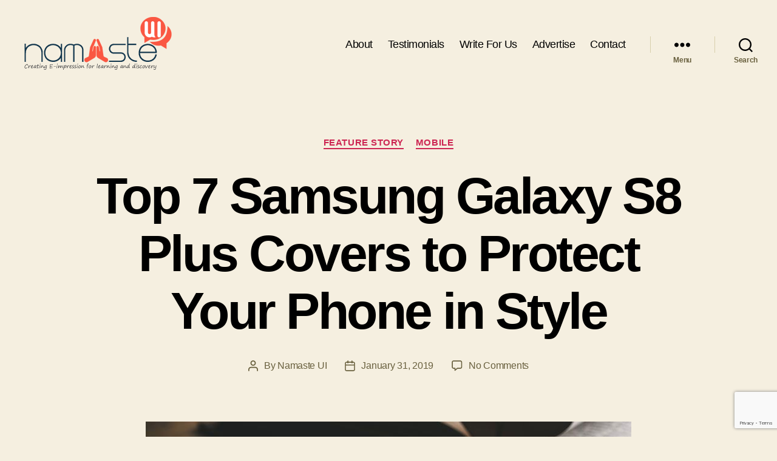

--- FILE ---
content_type: text/html; charset=utf-8
request_url: https://www.google.com/recaptcha/api2/anchor?ar=1&k=6LdvkIIUAAAAABzTKxxOncNxGpS0DWO6aRsZykF9&co=aHR0cHM6Ly93d3cubmFtYXN0ZXVpLmNvbTo0NDM.&hl=en&v=PoyoqOPhxBO7pBk68S4YbpHZ&size=invisible&anchor-ms=20000&execute-ms=30000&cb=nh2n8hld6kmh
body_size: 48601
content:
<!DOCTYPE HTML><html dir="ltr" lang="en"><head><meta http-equiv="Content-Type" content="text/html; charset=UTF-8">
<meta http-equiv="X-UA-Compatible" content="IE=edge">
<title>reCAPTCHA</title>
<style type="text/css">
/* cyrillic-ext */
@font-face {
  font-family: 'Roboto';
  font-style: normal;
  font-weight: 400;
  font-stretch: 100%;
  src: url(//fonts.gstatic.com/s/roboto/v48/KFO7CnqEu92Fr1ME7kSn66aGLdTylUAMa3GUBHMdazTgWw.woff2) format('woff2');
  unicode-range: U+0460-052F, U+1C80-1C8A, U+20B4, U+2DE0-2DFF, U+A640-A69F, U+FE2E-FE2F;
}
/* cyrillic */
@font-face {
  font-family: 'Roboto';
  font-style: normal;
  font-weight: 400;
  font-stretch: 100%;
  src: url(//fonts.gstatic.com/s/roboto/v48/KFO7CnqEu92Fr1ME7kSn66aGLdTylUAMa3iUBHMdazTgWw.woff2) format('woff2');
  unicode-range: U+0301, U+0400-045F, U+0490-0491, U+04B0-04B1, U+2116;
}
/* greek-ext */
@font-face {
  font-family: 'Roboto';
  font-style: normal;
  font-weight: 400;
  font-stretch: 100%;
  src: url(//fonts.gstatic.com/s/roboto/v48/KFO7CnqEu92Fr1ME7kSn66aGLdTylUAMa3CUBHMdazTgWw.woff2) format('woff2');
  unicode-range: U+1F00-1FFF;
}
/* greek */
@font-face {
  font-family: 'Roboto';
  font-style: normal;
  font-weight: 400;
  font-stretch: 100%;
  src: url(//fonts.gstatic.com/s/roboto/v48/KFO7CnqEu92Fr1ME7kSn66aGLdTylUAMa3-UBHMdazTgWw.woff2) format('woff2');
  unicode-range: U+0370-0377, U+037A-037F, U+0384-038A, U+038C, U+038E-03A1, U+03A3-03FF;
}
/* math */
@font-face {
  font-family: 'Roboto';
  font-style: normal;
  font-weight: 400;
  font-stretch: 100%;
  src: url(//fonts.gstatic.com/s/roboto/v48/KFO7CnqEu92Fr1ME7kSn66aGLdTylUAMawCUBHMdazTgWw.woff2) format('woff2');
  unicode-range: U+0302-0303, U+0305, U+0307-0308, U+0310, U+0312, U+0315, U+031A, U+0326-0327, U+032C, U+032F-0330, U+0332-0333, U+0338, U+033A, U+0346, U+034D, U+0391-03A1, U+03A3-03A9, U+03B1-03C9, U+03D1, U+03D5-03D6, U+03F0-03F1, U+03F4-03F5, U+2016-2017, U+2034-2038, U+203C, U+2040, U+2043, U+2047, U+2050, U+2057, U+205F, U+2070-2071, U+2074-208E, U+2090-209C, U+20D0-20DC, U+20E1, U+20E5-20EF, U+2100-2112, U+2114-2115, U+2117-2121, U+2123-214F, U+2190, U+2192, U+2194-21AE, U+21B0-21E5, U+21F1-21F2, U+21F4-2211, U+2213-2214, U+2216-22FF, U+2308-230B, U+2310, U+2319, U+231C-2321, U+2336-237A, U+237C, U+2395, U+239B-23B7, U+23D0, U+23DC-23E1, U+2474-2475, U+25AF, U+25B3, U+25B7, U+25BD, U+25C1, U+25CA, U+25CC, U+25FB, U+266D-266F, U+27C0-27FF, U+2900-2AFF, U+2B0E-2B11, U+2B30-2B4C, U+2BFE, U+3030, U+FF5B, U+FF5D, U+1D400-1D7FF, U+1EE00-1EEFF;
}
/* symbols */
@font-face {
  font-family: 'Roboto';
  font-style: normal;
  font-weight: 400;
  font-stretch: 100%;
  src: url(//fonts.gstatic.com/s/roboto/v48/KFO7CnqEu92Fr1ME7kSn66aGLdTylUAMaxKUBHMdazTgWw.woff2) format('woff2');
  unicode-range: U+0001-000C, U+000E-001F, U+007F-009F, U+20DD-20E0, U+20E2-20E4, U+2150-218F, U+2190, U+2192, U+2194-2199, U+21AF, U+21E6-21F0, U+21F3, U+2218-2219, U+2299, U+22C4-22C6, U+2300-243F, U+2440-244A, U+2460-24FF, U+25A0-27BF, U+2800-28FF, U+2921-2922, U+2981, U+29BF, U+29EB, U+2B00-2BFF, U+4DC0-4DFF, U+FFF9-FFFB, U+10140-1018E, U+10190-1019C, U+101A0, U+101D0-101FD, U+102E0-102FB, U+10E60-10E7E, U+1D2C0-1D2D3, U+1D2E0-1D37F, U+1F000-1F0FF, U+1F100-1F1AD, U+1F1E6-1F1FF, U+1F30D-1F30F, U+1F315, U+1F31C, U+1F31E, U+1F320-1F32C, U+1F336, U+1F378, U+1F37D, U+1F382, U+1F393-1F39F, U+1F3A7-1F3A8, U+1F3AC-1F3AF, U+1F3C2, U+1F3C4-1F3C6, U+1F3CA-1F3CE, U+1F3D4-1F3E0, U+1F3ED, U+1F3F1-1F3F3, U+1F3F5-1F3F7, U+1F408, U+1F415, U+1F41F, U+1F426, U+1F43F, U+1F441-1F442, U+1F444, U+1F446-1F449, U+1F44C-1F44E, U+1F453, U+1F46A, U+1F47D, U+1F4A3, U+1F4B0, U+1F4B3, U+1F4B9, U+1F4BB, U+1F4BF, U+1F4C8-1F4CB, U+1F4D6, U+1F4DA, U+1F4DF, U+1F4E3-1F4E6, U+1F4EA-1F4ED, U+1F4F7, U+1F4F9-1F4FB, U+1F4FD-1F4FE, U+1F503, U+1F507-1F50B, U+1F50D, U+1F512-1F513, U+1F53E-1F54A, U+1F54F-1F5FA, U+1F610, U+1F650-1F67F, U+1F687, U+1F68D, U+1F691, U+1F694, U+1F698, U+1F6AD, U+1F6B2, U+1F6B9-1F6BA, U+1F6BC, U+1F6C6-1F6CF, U+1F6D3-1F6D7, U+1F6E0-1F6EA, U+1F6F0-1F6F3, U+1F6F7-1F6FC, U+1F700-1F7FF, U+1F800-1F80B, U+1F810-1F847, U+1F850-1F859, U+1F860-1F887, U+1F890-1F8AD, U+1F8B0-1F8BB, U+1F8C0-1F8C1, U+1F900-1F90B, U+1F93B, U+1F946, U+1F984, U+1F996, U+1F9E9, U+1FA00-1FA6F, U+1FA70-1FA7C, U+1FA80-1FA89, U+1FA8F-1FAC6, U+1FACE-1FADC, U+1FADF-1FAE9, U+1FAF0-1FAF8, U+1FB00-1FBFF;
}
/* vietnamese */
@font-face {
  font-family: 'Roboto';
  font-style: normal;
  font-weight: 400;
  font-stretch: 100%;
  src: url(//fonts.gstatic.com/s/roboto/v48/KFO7CnqEu92Fr1ME7kSn66aGLdTylUAMa3OUBHMdazTgWw.woff2) format('woff2');
  unicode-range: U+0102-0103, U+0110-0111, U+0128-0129, U+0168-0169, U+01A0-01A1, U+01AF-01B0, U+0300-0301, U+0303-0304, U+0308-0309, U+0323, U+0329, U+1EA0-1EF9, U+20AB;
}
/* latin-ext */
@font-face {
  font-family: 'Roboto';
  font-style: normal;
  font-weight: 400;
  font-stretch: 100%;
  src: url(//fonts.gstatic.com/s/roboto/v48/KFO7CnqEu92Fr1ME7kSn66aGLdTylUAMa3KUBHMdazTgWw.woff2) format('woff2');
  unicode-range: U+0100-02BA, U+02BD-02C5, U+02C7-02CC, U+02CE-02D7, U+02DD-02FF, U+0304, U+0308, U+0329, U+1D00-1DBF, U+1E00-1E9F, U+1EF2-1EFF, U+2020, U+20A0-20AB, U+20AD-20C0, U+2113, U+2C60-2C7F, U+A720-A7FF;
}
/* latin */
@font-face {
  font-family: 'Roboto';
  font-style: normal;
  font-weight: 400;
  font-stretch: 100%;
  src: url(//fonts.gstatic.com/s/roboto/v48/KFO7CnqEu92Fr1ME7kSn66aGLdTylUAMa3yUBHMdazQ.woff2) format('woff2');
  unicode-range: U+0000-00FF, U+0131, U+0152-0153, U+02BB-02BC, U+02C6, U+02DA, U+02DC, U+0304, U+0308, U+0329, U+2000-206F, U+20AC, U+2122, U+2191, U+2193, U+2212, U+2215, U+FEFF, U+FFFD;
}
/* cyrillic-ext */
@font-face {
  font-family: 'Roboto';
  font-style: normal;
  font-weight: 500;
  font-stretch: 100%;
  src: url(//fonts.gstatic.com/s/roboto/v48/KFO7CnqEu92Fr1ME7kSn66aGLdTylUAMa3GUBHMdazTgWw.woff2) format('woff2');
  unicode-range: U+0460-052F, U+1C80-1C8A, U+20B4, U+2DE0-2DFF, U+A640-A69F, U+FE2E-FE2F;
}
/* cyrillic */
@font-face {
  font-family: 'Roboto';
  font-style: normal;
  font-weight: 500;
  font-stretch: 100%;
  src: url(//fonts.gstatic.com/s/roboto/v48/KFO7CnqEu92Fr1ME7kSn66aGLdTylUAMa3iUBHMdazTgWw.woff2) format('woff2');
  unicode-range: U+0301, U+0400-045F, U+0490-0491, U+04B0-04B1, U+2116;
}
/* greek-ext */
@font-face {
  font-family: 'Roboto';
  font-style: normal;
  font-weight: 500;
  font-stretch: 100%;
  src: url(//fonts.gstatic.com/s/roboto/v48/KFO7CnqEu92Fr1ME7kSn66aGLdTylUAMa3CUBHMdazTgWw.woff2) format('woff2');
  unicode-range: U+1F00-1FFF;
}
/* greek */
@font-face {
  font-family: 'Roboto';
  font-style: normal;
  font-weight: 500;
  font-stretch: 100%;
  src: url(//fonts.gstatic.com/s/roboto/v48/KFO7CnqEu92Fr1ME7kSn66aGLdTylUAMa3-UBHMdazTgWw.woff2) format('woff2');
  unicode-range: U+0370-0377, U+037A-037F, U+0384-038A, U+038C, U+038E-03A1, U+03A3-03FF;
}
/* math */
@font-face {
  font-family: 'Roboto';
  font-style: normal;
  font-weight: 500;
  font-stretch: 100%;
  src: url(//fonts.gstatic.com/s/roboto/v48/KFO7CnqEu92Fr1ME7kSn66aGLdTylUAMawCUBHMdazTgWw.woff2) format('woff2');
  unicode-range: U+0302-0303, U+0305, U+0307-0308, U+0310, U+0312, U+0315, U+031A, U+0326-0327, U+032C, U+032F-0330, U+0332-0333, U+0338, U+033A, U+0346, U+034D, U+0391-03A1, U+03A3-03A9, U+03B1-03C9, U+03D1, U+03D5-03D6, U+03F0-03F1, U+03F4-03F5, U+2016-2017, U+2034-2038, U+203C, U+2040, U+2043, U+2047, U+2050, U+2057, U+205F, U+2070-2071, U+2074-208E, U+2090-209C, U+20D0-20DC, U+20E1, U+20E5-20EF, U+2100-2112, U+2114-2115, U+2117-2121, U+2123-214F, U+2190, U+2192, U+2194-21AE, U+21B0-21E5, U+21F1-21F2, U+21F4-2211, U+2213-2214, U+2216-22FF, U+2308-230B, U+2310, U+2319, U+231C-2321, U+2336-237A, U+237C, U+2395, U+239B-23B7, U+23D0, U+23DC-23E1, U+2474-2475, U+25AF, U+25B3, U+25B7, U+25BD, U+25C1, U+25CA, U+25CC, U+25FB, U+266D-266F, U+27C0-27FF, U+2900-2AFF, U+2B0E-2B11, U+2B30-2B4C, U+2BFE, U+3030, U+FF5B, U+FF5D, U+1D400-1D7FF, U+1EE00-1EEFF;
}
/* symbols */
@font-face {
  font-family: 'Roboto';
  font-style: normal;
  font-weight: 500;
  font-stretch: 100%;
  src: url(//fonts.gstatic.com/s/roboto/v48/KFO7CnqEu92Fr1ME7kSn66aGLdTylUAMaxKUBHMdazTgWw.woff2) format('woff2');
  unicode-range: U+0001-000C, U+000E-001F, U+007F-009F, U+20DD-20E0, U+20E2-20E4, U+2150-218F, U+2190, U+2192, U+2194-2199, U+21AF, U+21E6-21F0, U+21F3, U+2218-2219, U+2299, U+22C4-22C6, U+2300-243F, U+2440-244A, U+2460-24FF, U+25A0-27BF, U+2800-28FF, U+2921-2922, U+2981, U+29BF, U+29EB, U+2B00-2BFF, U+4DC0-4DFF, U+FFF9-FFFB, U+10140-1018E, U+10190-1019C, U+101A0, U+101D0-101FD, U+102E0-102FB, U+10E60-10E7E, U+1D2C0-1D2D3, U+1D2E0-1D37F, U+1F000-1F0FF, U+1F100-1F1AD, U+1F1E6-1F1FF, U+1F30D-1F30F, U+1F315, U+1F31C, U+1F31E, U+1F320-1F32C, U+1F336, U+1F378, U+1F37D, U+1F382, U+1F393-1F39F, U+1F3A7-1F3A8, U+1F3AC-1F3AF, U+1F3C2, U+1F3C4-1F3C6, U+1F3CA-1F3CE, U+1F3D4-1F3E0, U+1F3ED, U+1F3F1-1F3F3, U+1F3F5-1F3F7, U+1F408, U+1F415, U+1F41F, U+1F426, U+1F43F, U+1F441-1F442, U+1F444, U+1F446-1F449, U+1F44C-1F44E, U+1F453, U+1F46A, U+1F47D, U+1F4A3, U+1F4B0, U+1F4B3, U+1F4B9, U+1F4BB, U+1F4BF, U+1F4C8-1F4CB, U+1F4D6, U+1F4DA, U+1F4DF, U+1F4E3-1F4E6, U+1F4EA-1F4ED, U+1F4F7, U+1F4F9-1F4FB, U+1F4FD-1F4FE, U+1F503, U+1F507-1F50B, U+1F50D, U+1F512-1F513, U+1F53E-1F54A, U+1F54F-1F5FA, U+1F610, U+1F650-1F67F, U+1F687, U+1F68D, U+1F691, U+1F694, U+1F698, U+1F6AD, U+1F6B2, U+1F6B9-1F6BA, U+1F6BC, U+1F6C6-1F6CF, U+1F6D3-1F6D7, U+1F6E0-1F6EA, U+1F6F0-1F6F3, U+1F6F7-1F6FC, U+1F700-1F7FF, U+1F800-1F80B, U+1F810-1F847, U+1F850-1F859, U+1F860-1F887, U+1F890-1F8AD, U+1F8B0-1F8BB, U+1F8C0-1F8C1, U+1F900-1F90B, U+1F93B, U+1F946, U+1F984, U+1F996, U+1F9E9, U+1FA00-1FA6F, U+1FA70-1FA7C, U+1FA80-1FA89, U+1FA8F-1FAC6, U+1FACE-1FADC, U+1FADF-1FAE9, U+1FAF0-1FAF8, U+1FB00-1FBFF;
}
/* vietnamese */
@font-face {
  font-family: 'Roboto';
  font-style: normal;
  font-weight: 500;
  font-stretch: 100%;
  src: url(//fonts.gstatic.com/s/roboto/v48/KFO7CnqEu92Fr1ME7kSn66aGLdTylUAMa3OUBHMdazTgWw.woff2) format('woff2');
  unicode-range: U+0102-0103, U+0110-0111, U+0128-0129, U+0168-0169, U+01A0-01A1, U+01AF-01B0, U+0300-0301, U+0303-0304, U+0308-0309, U+0323, U+0329, U+1EA0-1EF9, U+20AB;
}
/* latin-ext */
@font-face {
  font-family: 'Roboto';
  font-style: normal;
  font-weight: 500;
  font-stretch: 100%;
  src: url(//fonts.gstatic.com/s/roboto/v48/KFO7CnqEu92Fr1ME7kSn66aGLdTylUAMa3KUBHMdazTgWw.woff2) format('woff2');
  unicode-range: U+0100-02BA, U+02BD-02C5, U+02C7-02CC, U+02CE-02D7, U+02DD-02FF, U+0304, U+0308, U+0329, U+1D00-1DBF, U+1E00-1E9F, U+1EF2-1EFF, U+2020, U+20A0-20AB, U+20AD-20C0, U+2113, U+2C60-2C7F, U+A720-A7FF;
}
/* latin */
@font-face {
  font-family: 'Roboto';
  font-style: normal;
  font-weight: 500;
  font-stretch: 100%;
  src: url(//fonts.gstatic.com/s/roboto/v48/KFO7CnqEu92Fr1ME7kSn66aGLdTylUAMa3yUBHMdazQ.woff2) format('woff2');
  unicode-range: U+0000-00FF, U+0131, U+0152-0153, U+02BB-02BC, U+02C6, U+02DA, U+02DC, U+0304, U+0308, U+0329, U+2000-206F, U+20AC, U+2122, U+2191, U+2193, U+2212, U+2215, U+FEFF, U+FFFD;
}
/* cyrillic-ext */
@font-face {
  font-family: 'Roboto';
  font-style: normal;
  font-weight: 900;
  font-stretch: 100%;
  src: url(//fonts.gstatic.com/s/roboto/v48/KFO7CnqEu92Fr1ME7kSn66aGLdTylUAMa3GUBHMdazTgWw.woff2) format('woff2');
  unicode-range: U+0460-052F, U+1C80-1C8A, U+20B4, U+2DE0-2DFF, U+A640-A69F, U+FE2E-FE2F;
}
/* cyrillic */
@font-face {
  font-family: 'Roboto';
  font-style: normal;
  font-weight: 900;
  font-stretch: 100%;
  src: url(//fonts.gstatic.com/s/roboto/v48/KFO7CnqEu92Fr1ME7kSn66aGLdTylUAMa3iUBHMdazTgWw.woff2) format('woff2');
  unicode-range: U+0301, U+0400-045F, U+0490-0491, U+04B0-04B1, U+2116;
}
/* greek-ext */
@font-face {
  font-family: 'Roboto';
  font-style: normal;
  font-weight: 900;
  font-stretch: 100%;
  src: url(//fonts.gstatic.com/s/roboto/v48/KFO7CnqEu92Fr1ME7kSn66aGLdTylUAMa3CUBHMdazTgWw.woff2) format('woff2');
  unicode-range: U+1F00-1FFF;
}
/* greek */
@font-face {
  font-family: 'Roboto';
  font-style: normal;
  font-weight: 900;
  font-stretch: 100%;
  src: url(//fonts.gstatic.com/s/roboto/v48/KFO7CnqEu92Fr1ME7kSn66aGLdTylUAMa3-UBHMdazTgWw.woff2) format('woff2');
  unicode-range: U+0370-0377, U+037A-037F, U+0384-038A, U+038C, U+038E-03A1, U+03A3-03FF;
}
/* math */
@font-face {
  font-family: 'Roboto';
  font-style: normal;
  font-weight: 900;
  font-stretch: 100%;
  src: url(//fonts.gstatic.com/s/roboto/v48/KFO7CnqEu92Fr1ME7kSn66aGLdTylUAMawCUBHMdazTgWw.woff2) format('woff2');
  unicode-range: U+0302-0303, U+0305, U+0307-0308, U+0310, U+0312, U+0315, U+031A, U+0326-0327, U+032C, U+032F-0330, U+0332-0333, U+0338, U+033A, U+0346, U+034D, U+0391-03A1, U+03A3-03A9, U+03B1-03C9, U+03D1, U+03D5-03D6, U+03F0-03F1, U+03F4-03F5, U+2016-2017, U+2034-2038, U+203C, U+2040, U+2043, U+2047, U+2050, U+2057, U+205F, U+2070-2071, U+2074-208E, U+2090-209C, U+20D0-20DC, U+20E1, U+20E5-20EF, U+2100-2112, U+2114-2115, U+2117-2121, U+2123-214F, U+2190, U+2192, U+2194-21AE, U+21B0-21E5, U+21F1-21F2, U+21F4-2211, U+2213-2214, U+2216-22FF, U+2308-230B, U+2310, U+2319, U+231C-2321, U+2336-237A, U+237C, U+2395, U+239B-23B7, U+23D0, U+23DC-23E1, U+2474-2475, U+25AF, U+25B3, U+25B7, U+25BD, U+25C1, U+25CA, U+25CC, U+25FB, U+266D-266F, U+27C0-27FF, U+2900-2AFF, U+2B0E-2B11, U+2B30-2B4C, U+2BFE, U+3030, U+FF5B, U+FF5D, U+1D400-1D7FF, U+1EE00-1EEFF;
}
/* symbols */
@font-face {
  font-family: 'Roboto';
  font-style: normal;
  font-weight: 900;
  font-stretch: 100%;
  src: url(//fonts.gstatic.com/s/roboto/v48/KFO7CnqEu92Fr1ME7kSn66aGLdTylUAMaxKUBHMdazTgWw.woff2) format('woff2');
  unicode-range: U+0001-000C, U+000E-001F, U+007F-009F, U+20DD-20E0, U+20E2-20E4, U+2150-218F, U+2190, U+2192, U+2194-2199, U+21AF, U+21E6-21F0, U+21F3, U+2218-2219, U+2299, U+22C4-22C6, U+2300-243F, U+2440-244A, U+2460-24FF, U+25A0-27BF, U+2800-28FF, U+2921-2922, U+2981, U+29BF, U+29EB, U+2B00-2BFF, U+4DC0-4DFF, U+FFF9-FFFB, U+10140-1018E, U+10190-1019C, U+101A0, U+101D0-101FD, U+102E0-102FB, U+10E60-10E7E, U+1D2C0-1D2D3, U+1D2E0-1D37F, U+1F000-1F0FF, U+1F100-1F1AD, U+1F1E6-1F1FF, U+1F30D-1F30F, U+1F315, U+1F31C, U+1F31E, U+1F320-1F32C, U+1F336, U+1F378, U+1F37D, U+1F382, U+1F393-1F39F, U+1F3A7-1F3A8, U+1F3AC-1F3AF, U+1F3C2, U+1F3C4-1F3C6, U+1F3CA-1F3CE, U+1F3D4-1F3E0, U+1F3ED, U+1F3F1-1F3F3, U+1F3F5-1F3F7, U+1F408, U+1F415, U+1F41F, U+1F426, U+1F43F, U+1F441-1F442, U+1F444, U+1F446-1F449, U+1F44C-1F44E, U+1F453, U+1F46A, U+1F47D, U+1F4A3, U+1F4B0, U+1F4B3, U+1F4B9, U+1F4BB, U+1F4BF, U+1F4C8-1F4CB, U+1F4D6, U+1F4DA, U+1F4DF, U+1F4E3-1F4E6, U+1F4EA-1F4ED, U+1F4F7, U+1F4F9-1F4FB, U+1F4FD-1F4FE, U+1F503, U+1F507-1F50B, U+1F50D, U+1F512-1F513, U+1F53E-1F54A, U+1F54F-1F5FA, U+1F610, U+1F650-1F67F, U+1F687, U+1F68D, U+1F691, U+1F694, U+1F698, U+1F6AD, U+1F6B2, U+1F6B9-1F6BA, U+1F6BC, U+1F6C6-1F6CF, U+1F6D3-1F6D7, U+1F6E0-1F6EA, U+1F6F0-1F6F3, U+1F6F7-1F6FC, U+1F700-1F7FF, U+1F800-1F80B, U+1F810-1F847, U+1F850-1F859, U+1F860-1F887, U+1F890-1F8AD, U+1F8B0-1F8BB, U+1F8C0-1F8C1, U+1F900-1F90B, U+1F93B, U+1F946, U+1F984, U+1F996, U+1F9E9, U+1FA00-1FA6F, U+1FA70-1FA7C, U+1FA80-1FA89, U+1FA8F-1FAC6, U+1FACE-1FADC, U+1FADF-1FAE9, U+1FAF0-1FAF8, U+1FB00-1FBFF;
}
/* vietnamese */
@font-face {
  font-family: 'Roboto';
  font-style: normal;
  font-weight: 900;
  font-stretch: 100%;
  src: url(//fonts.gstatic.com/s/roboto/v48/KFO7CnqEu92Fr1ME7kSn66aGLdTylUAMa3OUBHMdazTgWw.woff2) format('woff2');
  unicode-range: U+0102-0103, U+0110-0111, U+0128-0129, U+0168-0169, U+01A0-01A1, U+01AF-01B0, U+0300-0301, U+0303-0304, U+0308-0309, U+0323, U+0329, U+1EA0-1EF9, U+20AB;
}
/* latin-ext */
@font-face {
  font-family: 'Roboto';
  font-style: normal;
  font-weight: 900;
  font-stretch: 100%;
  src: url(//fonts.gstatic.com/s/roboto/v48/KFO7CnqEu92Fr1ME7kSn66aGLdTylUAMa3KUBHMdazTgWw.woff2) format('woff2');
  unicode-range: U+0100-02BA, U+02BD-02C5, U+02C7-02CC, U+02CE-02D7, U+02DD-02FF, U+0304, U+0308, U+0329, U+1D00-1DBF, U+1E00-1E9F, U+1EF2-1EFF, U+2020, U+20A0-20AB, U+20AD-20C0, U+2113, U+2C60-2C7F, U+A720-A7FF;
}
/* latin */
@font-face {
  font-family: 'Roboto';
  font-style: normal;
  font-weight: 900;
  font-stretch: 100%;
  src: url(//fonts.gstatic.com/s/roboto/v48/KFO7CnqEu92Fr1ME7kSn66aGLdTylUAMa3yUBHMdazQ.woff2) format('woff2');
  unicode-range: U+0000-00FF, U+0131, U+0152-0153, U+02BB-02BC, U+02C6, U+02DA, U+02DC, U+0304, U+0308, U+0329, U+2000-206F, U+20AC, U+2122, U+2191, U+2193, U+2212, U+2215, U+FEFF, U+FFFD;
}

</style>
<link rel="stylesheet" type="text/css" href="https://www.gstatic.com/recaptcha/releases/PoyoqOPhxBO7pBk68S4YbpHZ/styles__ltr.css">
<script nonce="iQ-_SAcRRXVDIuE9SF3TRA" type="text/javascript">window['__recaptcha_api'] = 'https://www.google.com/recaptcha/api2/';</script>
<script type="text/javascript" src="https://www.gstatic.com/recaptcha/releases/PoyoqOPhxBO7pBk68S4YbpHZ/recaptcha__en.js" nonce="iQ-_SAcRRXVDIuE9SF3TRA">
      
    </script></head>
<body><div id="rc-anchor-alert" class="rc-anchor-alert"></div>
<input type="hidden" id="recaptcha-token" value="[base64]">
<script type="text/javascript" nonce="iQ-_SAcRRXVDIuE9SF3TRA">
      recaptcha.anchor.Main.init("[\x22ainput\x22,[\x22bgdata\x22,\x22\x22,\[base64]/[base64]/[base64]/[base64]/[base64]/[base64]/KGcoTywyNTMsTy5PKSxVRyhPLEMpKTpnKE8sMjUzLEMpLE8pKSxsKSksTykpfSxieT1mdW5jdGlvbihDLE8sdSxsKXtmb3IobD0odT1SKEMpLDApO08+MDtPLS0pbD1sPDw4fFooQyk7ZyhDLHUsbCl9LFVHPWZ1bmN0aW9uKEMsTyl7Qy5pLmxlbmd0aD4xMDQ/[base64]/[base64]/[base64]/[base64]/[base64]/[base64]/[base64]\\u003d\x22,\[base64]\x22,\x22w43Cky5PwoHDqSfCmMK5esKQw5vCiD1cw45BNsOYw4VAA1XCqWlXc8OGwrLDpsOMw5zCkQJqwqg3DzXDqQLCjnTDlsO0WBs9w4/DgsOkw6/DlsKhwovCgcOTOwzCrMKvw6XDqnY0woHClXHDt8OsZcKXwp/CpsK0dxXDoV3CqcKaHsKowqzChGRmw7LCscOCw717I8KjAU/ClMKQcVN+w4DCihZ2fcOUwpF6WsKqw7ZswocJw4YRwoo5esKfw4/CnMKfwpPDnMK7IGfDrnjDnXLCnwtBwqbCuTcqasKaw4VqWMK0Ay8ZOCBCN8OswpbDisKew5DCq8KgX8OhC20EC8KYaEg5wovDjsOjw4PCjsO3w44tw65PEMOfwqPDnjnDiHkAw5x+w5lBwoLCuVsOK1p1wo5Xw77CtcKUZlg4eMOYw5MkFGFzwrFxw6UeF1kBwoTCul/DjVgOR8KDawnCusOwHk5yFG3Dt8OawoDCqRQEYMO0w6TCpwBAFVnDrRjDlX8Dwrt3IsKQw73Cm8KbNhsWw4LCkAzCkBNcwqs/w5LCl2YObigcwqLCkMK7AMKcAhnCt0rDnsKFwozDqG5hc8KgZU7DphrCucODwpx+SBXCmcKHYz8sHwTDpsOAwpxnw7XDosO9w6TCjcOLwr3CqhXCi1k9OGlVw77CqMO/FT3DvcO6wpVtwqjDhMObwoDCh8O8w6jCs8OQwoHCu8KBMcOCc8K7wqnCgWd0w4zCmDU+S8O5Fg03KcOkw49pwoRUw4fDg8OjLUpbwosyZsOkwrJCw7TCinnCnXLCjWkgwonCjntpw4l1JVfCvW3Dq8OjMcO8ey4hRsKre8O/C2fDth/CmMKzZhrDgMOVwrjCrQEzQMOuUcOHw7AjSsOuw6/CpCgbw57ClsO7LiPDvR/CqcKTw4XDnzrDlkUdR8KKOC3DjWDCusOsw4sabcKmRwU2TcK1w7PClxXDucKCCMOnw6nDrcKPwqENQj/CiGjDoS44w6BFwr7Dv8Kww73CtcK/w7zDuAhSUsKqd24QcErDgEA4wpXDhW/CsELCuMOEwrRiw7gGLMKWXsO+XMKsw7pnXB7DtsK6w5Vbe8OuRxDCk8KMwrrDsMOVbQ7CtgIqcMKrw53Co0PCr37ClCXCosKlNcO+w5tDDMOAeCkgLsOHw5bDjcKYwpZnVWHDlMOkw4nCo27DhCfDkFcCA8OgRcOiwo7CpsOGwq3DjDPDuMKSRcK6AE/DgcKEwoVfe3zDkBPDgsKNbi52w55dw4VHw5NAw6TCq8OqcMOMw63DosO9aCgpwq8Bw68FY8OxLW9rwpxWwqPCtcOpVBhWEMOdwq3Cp8O7woTCnh4dLMOaBcKiTx8xZ0/CmFgjw7PDtcO/wrPCqMKCw4LDl8KOwqU7wqvDrAoiwq8ICRZ6bcK/w4XDqiLCmAjCoBV/w6DCh8OrEUjCqgs8Xn/CjWLChmYBwoFDw67DpsKvw6jDm2vDtsK4w6/CusOUw5FkJsO8O8OTOBF2GlgCa8KVw4VOwq4nwr0Dw5s3w4dHw5kDw4jDusOAKz5OwrBCWljDnsKfM8OVw5zCmcKHFcK+OCbDhBDCosKZfi7CgsKkwonCnMOFWsO1JMOdB8KeYjTDl8OETzkNwoFhNsOiwrMKwq/DsMKILRBCwro5a8KrSMKWPR3Dp0/DjMKhFcOoFMO6EMKnemFww4EAwr4Mw6F2V8OJw5LCmWXDpsOzw4HCm8KNwrTCo8K0w53CgMOIw6/DqjhHa1hbWMKxwpYxS1LCrTHDoiTCsMOOJ8KQw5UUS8KxIMKoe8KrRDhFKsOQIn9UHB/CnALDmhdDFcONw5LDvcOLw64+P1DDjnJkwonDojnCsWZ/wpjDhsKaEDLDqEzCrsKlLDDDtUHCmMOHHMO6acKSw5XDjcKwwpsHw4fDsMO3YQTCqDDCs0zCu3ZKw6jDsGUNYFwtD8OLZcKrw6vDlsKsJMOswqlJAsOEwrfDgsKGw6XDnMKjwofCjz/CgkjCh0piG3PDny3CgiPCosO4c8KlfFR8LH/Ch8KKKHPDqMOTw5rDmsO+Hx4XwqXDlyzDk8K7w6xFw6MxEsKRNsKpTcKNMTHDrHXCvcOrGHZgw64owpR0woHDlF45YWoHIsOtw6NpIDTDh8K0HsKhFcK3w7FAw7HDkCnChVvCpQnDncKtCcOdHmhHGitYUcKbDMOiNcKnPXY1w4/Crm3DjcOFRcKXwrXDpMOwwrhAbMK4wo/Ck37CqsOLwonCvxJow4oBw6fCu8KGw7HCkj/Dkh47wpDClcKDw51fwpDDnTVUwpDDiG9bFsODMcONwpZlwqpjw4DCmMKJQzldwq8Mw5HCvD3DrU3DrxLDllgYwppeVsKyAjzDih5BYjgiGsK6wqbCi01gw53CuMK4w5rDtEhIG1w0w6bDjH/DnkZ/AwVdS8K8woYGKMOTw6XDgVg+NsOTw6rCpsKja8KPPsOHwp1dcsOiHh4uY8OEw4DCqsKFwodkw508YX7ClzfDicK2w4TDlcO5FTtzV3QhOG/Du2XCpx3DsCZ2wqTChkPCuADCo8K0w7Y0wqMqMEtCOMO9w5PDhzkfwqXCmgJ4wqXClUMPw7MYw79aw5M4wpDCj8OtAsOYwr90aVRhw6XDv1DCisKZdVlFwqDCkRIUPcKPCDYWIjh/EsOswrrDj8Koc8KqworDqyfDqTrCsCZ8w5nCmTLDozLDg8OoUnMJwovDvzTDuSzCksKsZw8bU8Kdw4l/NjvDnMKKw5bCrcKpXcOAwrYPSiUUXCrCiwLCksOIAMK5SU7Cij1vI8KPwrp5w4hWwoDChsOFwrzCrMK/J8O1ThnDncOEwr/CmHVMwp0NZcKYw5NqWMOWEV7DmEXClBArNcO/aXbDrMKYwqTCgR7DmxzCicKEaUwawrbCsCzCoV7CggNaB8KifcOeEWvDqMKAwoHDhMKqUx3Ct1MYPcO9C8O7woJUw6LCvcO3FsKFw4bCuAHCnC3CuEEOCcKge2kGw4TCmCRmVsOhw7zCoX/DrmY8wpFswq8TFlTCpGTDpkzDrCPDkFzDgxHClsOww4g9wrlew6DCoEhowoNlwpfCmn/CncKdw7DDhMOJTcOuwr9JUwA0wpLCs8OfwpsZw4LCrcK3PS/DoijDhxnCgcOfS8KZwpVbw5xFw6Nqw4c6w5Y1wqLDucKwLMO9wpPDhcKybcKfYcKeG8K/IMOSw4jCplIaw5kxwoEowp/Dp1LDmmnCvSfDrW/DliDChWoGYBw+wpnCo0zDmcKsAShGLh/DtMKfQiPDoArDmRDCm8KGw4vDrsKiIVvDjgwswrRhw7BXw7JwwoJtaMKnN29LLlPCusKkw4dlw7Z0CcKNwohpw6PCqFvDgMKyM8Kjw4fCmMK4McKhwpbDuMO8csOXZcKyw77DpMOMw4IewoQNwqvCpFsCwr7Cuw/DhsKhwrR6w6XCpsOqCFLCm8OvCC3DvnTCosOVES3ClMOIw4bDsEFpwrxaw5djGMKXI35TOgsZw4ZywrvDqisrU8OSMMKiKMOXwqHCosKKHQrCocKpUsK6McOqwqcdwr8uw6/CtsOfwqxKwoDDpcONwodpw4TCtELCgTIAwoICwqVfw4zDonZbAcK3wq3DscKsYA0RTMKvwqR3wprCoVk9w77DtsOGwrnCssKZwqvCicKeJsKtwoNFwrgpw75Vw6vCpW4cw4vCrR7DqH/DvxByaMOcwotFw5kMFsKewrXDg8KfXR3DvToIXy/CtcO9EsKGwpzDrzDColM/ZcKpw5hjw5BwJXY7w6rCm8KyX8OTD8K6wpJow6rDlF/[base64]/CgMO/w5/DjsKPdyTCisKDNy7CpjQvcsOLwqHDjcKFw4woF0ZTTG/Ds8KEw4Fjb8KgKVvDlcO4XmDCgMKqw6Z+d8KWG8K/fMKdBcKnwqpZwpXCuCstwp5rw7XDtD1CwpPCkGUswoXDtHViDcOWw7JUwqPDkQbDg3JMwrzCmcOJw5zCv8KKw55KO0p5REjCgD1/bMKRYVfDrcKbYQl2SMOEwqM9PiY5KMOfw4DDsgHDisOLS8KZWMOPIMKaw7J9YTsScCQ5Wh9nwoHDjx8rAA0Nw7lIw7g7w5nDixF2YhByIUHCmcKhw5wFWBpGb8Ouwq7CsWHDksOcDzHDrjFbTjJrwrHDvQIMw5dkf0XDvMKkwr/CtA7DnSXDgQtew4nCg8OFwoc5w6BSPmjChcKJwq7Dl8OmRsKbIsO5wogSw48+XlnDrsK5wrDCoBY4R1TCm8OgaMKKw7RjwqDCohBqEsOXJcKBY0nCo0cCDXnDo13DvsOlwrM2QsKIcMK7w6xPH8K5AcOtw5fCvWbClsOSw6QyUsOsSyoSGcOlw7/Cm8OXw5rCgQJqw49NwqjCq30rHSt7w6nCmB/Dm18VbTofaxh9w6HDigNXEgByW8K6w7oIw6XCisOYacK7wr9aHMKdC8KDVGQtwrLDg1fCqcKEwoDDkmnCvmjDpCglUD83Owk6VsO0wpY0wpAcDyYQw5zCgTpGwrfCpX50woIrZlXDj2JUw5jChcKKw65MVV/Ct2PDscKhNMKzwojDoEQxGMKewpvDq8KnA2Alwo/ChMOJSMKbwojDn3nDvU8jC8K/w6DDjcKyZsKmwqdGw5M/CXbDt8KTBgNGPA/CpWLDvMKxw4/Cv8Obw6zCnsOUSsK+w7bDnTzDglPDnHQFw7PDpMKaQcK1LMKONms4wpcmwocPcBvDohltw4bClzLCpE5tw4bDjDnDpnwew43DikMsw4o1w6HDpBDCkjocw7/CnkJDOHZVWWXDlTMLTMO8X1/CuMK9TcOowr8jTsKjw5fDk8O8w4jCvUjCszIqYQ8yd2Qpw5fDrjxteifCl1tQwqbCs8OWw4hiTsORwrXDkBscHMKNQzvDjXXDglk8wpnCnsKTAhRHw5/DqD3CosOKEMKQw5oRwp4Tw4wYU8OUNcKZw77CqMK5PyhIw7bDg8Kww7kIbMOjw6vCjBrCgcObw6RPw4vDpsKTwrXCtMKiw5bCgsKDw7BKw5jDucOFRl4Qd8KewoLDjMOdw7cKCTs9woZ/Q0TDoBfDpcORwovCqsKjU8O7Qw3DnH13wpQrw4lZwoTCiWbDtsOUSQvDj3TDjsK+wpXDpDjDgG/CscO1w6VmJQDCqEMDwrZYw5Ncw4IGCMOIDg9yw5HCjMKow4HCtiDDnELCgT3DlUHCugJadMO4GEViPMKCwpjDowYXw4nChCTDhcKHNsK7BUbDtcKywr/CiQfDlEN9w6vCmxlQYWJlwpp7M8OYM8K/w43CvG7ChGnCtcKKe8K9CAxXTwU4w53DiMKzw5fCiGBuRS7DlTgqKsOkbBNbYhfDlWDDmCMAwopvwpBrRMKfwqE7w5M5w654csOkDkpsFh7CtH/CrzsDZB8hUTLDncKxw4kZw6XDpcOiw5N4woXCpMK3CVxgwrrCmxTDtktocMKKUcKJwp/CpsK3wqzCscOOUFPDhcOeTVzDjgRxQkVFwq9Xwqo0w6rCi8Kiwo7CksKPwpRdSwPDs38lw4TChMKRKjFEw617w5sAw6PCmMKswrHDtcO/[base64]/PMKAwpHDn2dfNUd1BsKHfcKDR8KNwqjCncOPw6UTw6NIw4PDjwwNwrvCqF/Cj1nCsFnCtE4nw7/[base64]/PXFkwpdwA8KoIjLDhMOJw7fCkA07cMKpcS0BwosTw6vCqsOYEcKnXcOew5dUwo/DrMKIw6TDo1oqAcOuwr1lwrHDsEcHw4PDmwzClcKLwpsfwoLDmwjDgTxgw4NHb8Ksw7TCr0LDksKhwoTDrMOZw6kIPcOBwpBiNMK6U8KaSsKhwovDjgFaw4V9YGMLB2U5TCjDnsKYKSDDgsOaZsO3w5DCqjDDs8K/UD8mP8OmbSc5YsOePhfCix5DEcK8w47DscKXMlLDkUjDnsOXwqbCrcKlZsKyw6TCjy3Ck8Kjw6s2wrcGE1/[base64]/DsMOIflzClQIRCMOKwqzDrFpUwrtfdlvCpyd0wqfCqMKIeEjCrsKgacO9w6vDtxEeacOGwrHCvCVFLsOxw40Fw45sw5bDngvCtDYoFsOZw6ohw7Qzw5EzZsKyCTfDhcKGw4ERX8O0XcK2MFjDj8OLcjoCw7Niw4zCsMKUBSfCk8ODHsOjdsK2PsOuEMKha8Okwo/ClFZSwrt4UcOOGsKHwrpRw41aU8OXZMKaJsKsJsOfwrw8Z3TDqwbDl8OMw7rDrMOjZsO6w5nDicOWwqNhE8KWBMOZw4EYwotKw4ppwoh/wrzDosOrw4bDgEV7T8KHJcK+wp5Dwo3Cv8KOw4EbRgFMw6PDu19KAh3CoX8vOMK9w44/wr/ChDh1woTCpg3DtsOTwonCusOUw7/[base64]/CvMKNw5kxMEQWw4zDm3bCocKRw5cFHsK0BsKuwr/DsjDDlMOswoNSwr0uBsO8w6QqQ8Kbw7XDocK/woDCnknChsKEwpRJwoVywq1XJsO7w6h8wp/CrjxBX2XDosO/woURcwhCw5PDjhzDh8KEw5kHwqPDoG7DuClaZ3PDqkbDuE0JPHnDkS/Dj8OGwq3CqsKww44Na8OPX8OZw6zDnXjCkVPCtD7DgR7Cu0DCvsOpwrlNw5dqwq5SXyPCtMOuwrbDlMKKw6fCtlbDk8K9w5oQHjgLw4U8w41BFF7ChMO3w58Sw4VAbS7Dk8KtRcKXSEB6wp1/[base64]/wpjCn8KTDcK4Znpaf8Ovw4tCccKiYsKMw6kPIgoXZMOzOcKxwo05OMOEUsOPw55Kw53Cmj7DrsOYw57CrUTDuMOzLRjCvMKxScKOR8Kkw5zDqVl5KsK9w4fDqMOeKMKxwrolw5/[base64]/DqsOlw5zCt8OXw55qwqXDpsO3w7jCoMOtfmdvU8KfwppTwo/Co3R+ZEnDjUtNZMOcw4DDqsO+w7I0fMKwacOaKsK2w7zCuD5iBMOww6vDgnLDs8OMHSYPwoXDjSkrEcOCUEPCl8Kbw687woBhw4rDnBNnw6vDuMOlw5DDr3BKwr/DscOEKmFMwoHCm8KiUcKew5JrVmZCw7ULwpbDrnMCwqnChCZeYhzDhCzCmgXDmsKLHcKtwpY2b3vCmB3DqTHCvx7Dv34JwqlKwpByw57CiX/DuTnCqsOhZnTCl1XCqcK2J8KxPwVXSlnDvnMIwqfClcKWw4fCqMOPwpTDqh3CgkDDgFLDgT/[base64]/[base64]/CksOewqjCpXFHf8KVRirDgi52w63CqcOHaQbDgVhjw6DCqgLCogZfCWXCqD1wAVoMbsKMw6vChB/DrcK8YmI+wohvwrTCk2s+DcKbIwLDtDIIw6nCvgk/QMOIw4bDhSFOdgPCtMKGczAEYBvClH9Kwp95w7kYXmdhw44mGsOCX8K8KXZFBW13w5XCuMKFdnPDgAAiSSbCgUBkBcKIDcKCw6ZGdHZKw4Akw6/CnhzCgsKZwrQrRDrCn8OGCy3DniEFwoZuPA01ESwOw7PDnsODw4rCl8Kcw6vDiF/CuVdBAcOcwr9QUsKdEmLComldw5PCssKdwqvDg8OAwqPDih/DiAfDncOiw4YawojCsMKoS2xOM8KIw4jDhi/DjjzDhA7CucKxPwtbK0MbcntKw6dSw6NUwqDCtsKiwohow4XDoEzCjUnDkgwvGcKeDQJdJ8KwDcKVwq/DtsKaVWtvw6HDq8K3w4hdw4/DicKKVCLDkMKOcQvDoEs9woEpfsKyd2pkw7pkwrEhwqjDrxPCqBd6w5zCsMOvw5hQBsKbw47DhMK7w6XDsXfDt3pkaR3DuMOVSDZrwqNbwogBw4DDmRMAIMOMYCcURQzDu8Kuw6/DrTZswol0cHUuX2d4w4NLVTo0w4sLw7AMXQJawr7DksK9w7/CgcKYwottEcOOwqvCvsKjE0DDsknCv8KXPsOof8KWw43ClMK+SBpebEzDiHkgC8OTWsKcdnkWX2U2wpZtwqfDmMK8S2UqO8OKw7HDpcOLKcO4wrrDjcKuHljDqnl8w4QoEFNgw6Rjw6DDrcKNBcKjdAk3csKVwrIheVRPQT/[base64]/CjnXDgMOpKMO9M8OabRTCmcK5a8KzGF1Xwq1Gw7nDtXvDqMOyw7JlwocOWlN0w5jDqsOvwrzDocO2woXDi8KWw6w+wrVMPsKTEcOQw7LCtcKcw6DDlMKJwpECw7/DgQlmXXcNeMOGw707w6zCgXfDtCLDjcObwrbDhyzCocOZwrd9w6jDu0PDgRMUw4ZTMsK5X8KmZG/DiMO/wqZDPcKMDCcgMMK3wrJCw4rCmXzDj8Obw6gMBnsPw6IUZEJIw45VXcK4AELDmcKxR0TCg8OQO8KbMD/Cpg/DtsOjw7zClcOPUBl1w4wDwrBoLQVHO8OcC8KnwqzCn8KkaWrDkMOvwp4owqkMw6JLwrbCjMKHW8O2w4rDt2/DmzXCiMKxPMO8EDYTw7fDvsK+wpfCuBJqw7vDu8K9w4EfLsOFQ8OdGcOZdy94WsOEw4XCql4jZcOjUnUuAT/CjGrDvcKRPV1Ww4nCuFdBwrpZGCzDhCNtwrfDuAHCsQgTXURAw5DCvkc+bsOzwr4twrLDn34Dw6fCpyZIRsO1QcK5JcO4KcOdSULCsTcaw67DhBjDhgM2dcOKwoRUworDu8OJBMOhL03CrMOZVMOVDcK/w5XDj8OyLFQgLsOEw7PCpyPCnUYvw4EUSsKiw57Cj8OMGCQ4W8Ojw7rDiE8acMK/w4TCnADDhsOKw44mcVZEwrzCjXbCvMORw5o9worDvcKPwpDDjl8BR0PCtMKqAsOUwrXCl8KnwqsWw5HDtcKxLG3Dp8Ktf0PCtMKTaHDCigLCg8KGUjbCsT/DssKNw40lJMOoR8OeKMKoDTjCpsOVUsOrHcOrRMOmwpfDoMKLYz9Hw63CqsOCL2jCpsOVG8K9OMO+wrZ8wp16ccKRw5XDmsOvZcO+PQbCtnzClcOFwp8zwodvw7d0w47CuETCrFLCgjnCij/Dg8OTU8OQwqbCsMOxwqTDmcORw7vDlEI+CMOQeHXDkA86w5zCik98w5dGGX3ClxTCvHTCi8OlVcOBCMOifMORbhZzUXUTwpYmFsK2w5PCpWRzw5cpw6TDocK/[base64]/[base64]/DtlMAwocmYcOjLRDCpcK2w4tjwpbDn2YEw7rDp1U6w6jDhwQnwr9lw7lMLk3CpsOCLMO+wpEpwqzCqcKAw73ChnDDmMKEaMKBw4zDkcKZQcKkwpHCrGjCmMOPEUPDuW0iY8KtwpTCicO8CBpZwrliwocUMEINesKUwpXDjsKJwp/CsnXCq8KGw7ZgBWvCkcKnO8OfwqXCrCZMwrvCo8Khwq0TKMORw55zTsKJGDfCh8OjfjTDkUvDiSTDrAbCl8Kcw4c5wonDpXxsDDFgw6nDk3/CshFiZ24lDMOQcMKnalLDqcOBPXU3LDHDtG/Dp8OswqAJwoDDicKDwpkuw5cQwrnCuizDsMOfTX/[base64]/[base64]/wobDnFbCnT8URGjCiMK0w5zCiWddw7rDkMK1AGdBwrHDswIPw6/Ct3M1wqLCkcKCU8OCw692w410fcObMUrDl8KARMKoOD/DvnMVLmJuMkvDmFdAJnbDssKfFlMjw7pGwrgPI08ZNMOQwpnDvGXCpMO5UT7CoMKZJnMQwpZIwrBzQ8K3csOfwrARwpnCl8OOw5YbwoVRwrEzKCXDo2jCmsKxD2dMw5PDsB/[base64]/w4Fgw74cw5nCpDXCtcOPwpFyB8KCwoTDmFbDiTbCqcKTWA/CqBRLNBrDpMKwex8vWw3DnsOndhw4FMO1w5AUE8Ocw5fDkw3Ds3Ajw710Zxp7w4Q1BHXDrynDpx/CpMOowrfCrwtreH3CiX8dw7DCs8KkVW4NEmLDujUyKcKFw4/DmxnCsi/Cp8KgwrbDqRnDiWHCksK0w53DpMOrUsKmwqN8BEM7cFnCoGXCvGh9w43DicO2WEYWTsOBwofCmk/[base64]/Dg8K7w7vCjDx6w4zDi8KNw61uAVhmwp7Dv0bCnA1Rw43DrC7DtzVRw7rDiyzCjUExwpjCqXXDpMKvHcO/RsOlwrLDikXDp8OhGMONCXtlw6jDoDHChMKgwqjDgcK/SMOlwrTDi1VuFsKbw4vDmsKAQMOXw73Ds8OWH8KTw6t1w794STkXQMKOH8KRwoB5wqMpwodsbUhVAEjDngPDt8KBwo0zw7RWwq/DjkdzGnXCo3wnEcOIN2kzeMKeOsKOwpfCtsOrw7rDuGURTsOfwqzDjMOyQzfCiGUuwqrDp8KLAcOTGBMJw4TDmwkEdhIHw44PwpMuGsO4M8OZARjDnMOfZzrDlcKKGGDDmMOrUAJ/GDsuYMKWwrwmS298wqhSCB7Cp30DDCVofX8xexjDj8O2wofCnsOnUMO0H0nDvAHCjsKWcsKxw5rDvAYDLzI0w4LDgcOaDmrDmsKGwpVISsOkwqU8w5XCjC7CusK/fAxhHRAJe8KUaloEw7LCtwfDoyzDnkXCqsK2w47CnFZYFzoZwr3DgG17wpxzw6M1BcKoZzfCjsK+RcOlw6hNUcOdwrrCmcOsZhfCrMKrwqVSw6LCg8OwYSwKMcOjw5bDpMOlwqczLmlnUBVgwq/[base64]/CklLDk8OYw5XDgsK1wr9lw5fDmcOKegHDhmXDi2wZwoczwp/[base64]/Dq3LDtsKzw6XCrMKBcD3DiznDjcOPw6U+w7TDjcKiwq4Qw4Q2D1/DvUfClUDCnsOXIcK3w5EQNxrDgsKWwqJLAgjDgMKtwrrCgXnCv8OHw7XCn8O4TX4oXcKEEVXCv8Oyw7IGNsKyw7pWw6MEw5nDqcOhL0rCl8ObbgASScOhw7RoRnk1E1HCowTDgWgkwpltwqRXOQYHIMKywpBkNRTClF7Dp3NPw6pIRG/CjsOlExPDlsKFIAfCgsKqw4k3PnpUNAUtMkbChMK1w5jDpV7CnMOkFcOJwrIHw4QgQ8KMwqhCwrzCoMKCJcKfw5xiwpxsW8O6Y8Oyw5l3HsK8ecKgwo9dwrtzUzRgQhchd8KVwoXCjBPCg0QSN2LDkcKHwpzDpcOtwpDDucORJ3gswpImWMO/VV/DmcK8wpxUw7nCtcOPNsOjwrfCrVA/[base64]/CtGcVYcKxdhHCscOKGsOnwpZGHcKGw6jDqB4mw5Mrw7xGbMKuMSzCosOdXcKFwpHDt8OCwoR+QX3CsE7DrDkBw4UDw6DCqcK8emXDn8OMKA/[base64]/eFHDsD0wVXIxw7/DlDjDlD3DlFrChcO7wqPDl8OxO8OlIsOkwq1Wall7VsKCw7jCoMKyTMOdLXd6MsO0w4RHw7DDp2Vvwp3DucOAw74xwpIlw7bDrSDDpG3CpFrDqcK4FsKTejMTwoTDmUbCrx8iYhjCiQjCrsK/wpDDtcO+aVxOwrrDncKfaUXCuMOHw5dswoxUIMKecsOZNcKmw5ZJRcOCwq9ww4/DuxhLMhlCN8ONw71ePsO0TRUIFXw1S8KWUsO6w6syw6U+woF/fsO+OMKiEsOAcGXCjANGw7BGw7nCr8KQVU5SbcKgwqlrLFvDs0DCkinDsyJiaDbCvgkMTsKUBcKGb3DCoMKbwqHCn1nDv8OKw6daTGliwpNlwqPCuWRwwr/[base64]/DqsOYSxtmFsKpw7Qgw54HFFdLwqhPw6FOBSnDlBQ/F8K7LsOfD8KswoAfw68swpvDtGdybTPDsEIyw7V9Fz5AMcKaw4rDqycKRknCjGnChcO2bcOAw7/DnsOnbD40FzxMSDfDiE/DtwrCnB4Qw5JbwpRpwr9CDAkzJ8OtbRt7w7NuEyzDlcKuBW7Cn8O8RsKoc8OewpzCpMOjw4wyw4gJwpMUdMK8dsK1wr7Cs8O3wrIRP8KPw4pQwpPCtsOmE8O4wpt3w6hNaGwxDyMZw57CsMOwcsO/w4ALw7/DhsOfP8OMw5HCmyXCsgHDgjoQwqcpJMOLwo3Ds8KMw43DsFjDnXwlAcKHfAZsw6XDhsKdRsOmw6hZw7xZwo/DtF7DicKHGsOefAlJwo8ew6dUQW0Rw69Pw7TChEQ8w7kDIcOpwr/[base64]/DjMOkwpjDtcOQUWfDncKJwoFyw7gaw4bDssODw7NNw7h8bw9mBMOPG3LDnw7Cm8KedsKiBsOqw4/DksOscMONw5ZvWMOWDRrDsxFuwp15Q8OubcO3KEU5wrsSIMKNTGjDsMKhWgzDscKSJ8OHeVTCk0F2Eg3CjzrChSd1asOVImxRwoHCjFbCvcOtwoY6w5Bbwp/DrMOSw45zbkjDmsKQwo/DhVvCl8K0X8OdwqvDskzCgVfDmsOdw5XDsiNDH8KnFiLCoxrDk8Ofw7HClS8VV2LCi2nDlMOHBsKnw6LDoD/ClHrCgQBsw5HCt8KQdW/Cix4kSDvDvcOKdMKACW7Dqx/DkcKFXMKpK8O3w5LDsWsnw4zDrcKVJyo7w4XDpwzDtjVWwqhSwqfDvm93NTTCpTjCvic0NSHDmg/[base64]/DusOLwq3ChUwbwrbCuMKkAGptwqnDtH/DjQvCgH/DrkxMwpcuw59Zw7VrODRsSl5bfcOoPsODw5oQwofDvQ9mAjV8woTCmsOkacKEWGsaw7jDisKcw5PDnsOCwoUow6nDlMOtJMKiw6nCqcOiTT4lw4LCgWPCmDnCqBXCux3ClGbCvGoJcTgAwoJlwoDDoRxawq/CucKpwpnDq8O0w6cfwpsMIcOKwqZ1KFgJw5hyKcOtwqRqw5IfGFwPw4kCSwzCu8O6GSR/wovDhQHDgcK2wo7CoMK8wpDDhMK/HsKda8Kuwok9IkJLcynDjsK6E8OMf8KaPMKowqLDugPDlXrDtQ1aQlgvB8K+dzjCpg7DrXrDosO2F8OwL8O1wooyWw7Dv8O4w6TCvcKOH8KWwpVtw5XDkWjCuAF6GERnwqjDgMOww5/Co8K1woYWw5lSE8K3XH/[base64]/DmBXChcKoBywiF8KXPcKrw6nDjMOeWsO2VhJ1ACI2wq/Co07CusOjw7PCm8O0UsKvTTnCvSFVwoTDoMOPwonDiMKECxTCvwQxwpDCp8OEw69+YGLClih6w4RAwpfDin17HsOQewPDlsK4w5t2Lj4tNsKfwrcaw5fCmsOVwqQiwpjDhCQtw5x6MsKrf8OzwohGw6fDncKbw5vCqlUfLyvDiQ1qLMOcwqjDgXVydMK/OcOuw77CsnlgaBzDpsKhEQHCuBQ6a8Ogw63DnMOaQ0XDp2/CtcK5LsK3KXHDusKBE8OewoXDmjRYwq/Ch8OYZ8OTRMOBwpPClhJ9fUfDuwXCoT51w4UjworDp8KyC8OSVsKMw54XFyp7w7LCscK8w6bClsOdwoMcaBRmCMOkE8OMwoAeaRVew7Jxw5fDu8KZw5YOw4LCtQFgwozDu10Sw6nDt8KNJUXDlcOIwrBmw5PDmGPCoFTDlsKFw49nwo/CpkXDncOuw7gQVsKKe1fDmcKzw7FbO8K6HsKIwoRIw4AMCMKRwoBGwoIGJj/DsyETwrddQRfCv0trGA7CoBbCvkZUwpcZw7XCgGVKdMKqQcKdEUTDocOxwqLDnm1dwoPCjcOiDcOyK8KZY1oNwq3DqsKAGMK0w4d6wrc1wprDsTjCrkEISmQfXMOHw7wUF8Ojw7zCmcKHw6gfRChMwp/DvgvCkMKIbVV9N0/CkRzDti0lSVNww4PDmWpjfsKJTcKHJxjDk8Ojw7rDu0vDucO/[base64]/CjCFRw7XDmzHCjU/CqR3DusKfw6IMw6jDt8KRExPCu1fDhBlFL1XDicOGwqvCgMOnRMKzw41mw4XDnjp5woLCn3lrP8KAw6HDmcO5EcKKwp9twpvCi8OCV8K7wrTCoi3Cu8OgP39GBApvw6PChhrCkMKTwo94w5nCqMKcwr3Co8Oqw6oVPCwQwrwGwrBdBQAGb8KHNxLCvzRScsO/wrkOwq5/w5/CoQrClsKXJEPDscOQwqFqw4ciBMOqwo3Cr2R/JcKiwq1bQFLChi5ww6vDlzzDpsKFKsKVJMKlF8Ocw4obwofCp8OMAsOewqjCrsOXCVk7wrwOwpvDq8OnFMO5wpVvwrvDm8KuwrV/QgDCs8OXXMOIDsKqWlpWw6FTU1M4wpLDu8KAwr5qaMKVX8OPDMKQw6bDoXPClyVNw73Dt8Oyw7HDoivCn3Enw6AAfUvCsgZ1QMKYw7ZRw5jDl8KWUz4cA8OBJsOiwonCgcK5w4nCtMKqBCHDmcOvX8KIw6rCrC/Cp8KtIkVqwpkewpzDnMKiw4Z0PsOvTF/[base64]/aQzClsO6ezbDisKzKXHCqjXDpsK2WMOSZkFXwp/CtUUUw6g4w6IHwpvCi3HDkcKgGsO8w540G2E0DcOJGMKwCjvDt3VBw5BHZFFCw5rCj8KoWA7CiEjCscKUO23DpcKqcE98HMKsw5DCgiB+w5/DgcKAwpzCsVEwd8OFYRA9XwIEw6UgbEBWAMKsw5lOOnZuDE7DmsK5w5PCtsKmw75KSxc9wobClSXCnDjDpsO5wqI1OMO8BjBzw5JQesKnwoIgFMOCw5U4wr/DgRbCmcOSE8O+DMKSDMKTIsKWHMOPwqIrPgLDl2/DqQcVw4dkwowmfGU5HMOZOMOBDMOtccOja8KXwq7CvVXCpcKKwqoRFsOIPsKRwpINM8KPScOIwqrCqkA0w4VDEn3DgMOTf8O5D8K+wqZ3w7zCgcODEyAQUcKoJcOreMKuHFN8GsK0wrXCsgHDucK/woVxMMOiImAHN8OTwp7CrcK1V8OSw7xCOsOjw7FfZ1PDjmTDrMOTwqo/TMKqw6EVESBRw7wfHsOeAcK0w7URe8KwNDQWwqLClcKGwrkrw7rDi8KoCxLDpDfCvEQSIsKtw7wswrfCglgwU0EiNGckwqstDnh/fMOVOFEbMn/Cu8KyLcKvwpHDksOGw6/DgwI9F8KlwpLDgzZyPMOUwoNtGW/CqxVcfFkaw7rDjMO5wq/DulbDqw9tP8OIUldHwpvDsUA4wpzDmDHChklCwqjDqhUjCRTDq0Bbw77DkiDDgcO7w5s+c8OJwqtcdXjDlDjDjhhqKsKyw4kSTsOVH1I0azc8LkzCkVRoEcOaKsOtwoEjKUUKwp54wqrCk39HU8O9K8KiJj/DsA1/[base64]/[base64]/[base64]/HDzCm8Ohw5/DjQwawp96cMOIY8OKHMK2wqo/Bnpiw7vDq8KsDcKtw7/CrcKFZkVXWsKjw7rDrsOLw5zClMK5F0TCosO/w4rCh03DljjDhg87UR7DhcOVwq02A8K7wqFfMsOPQsKWw6w+EVTChArCkkbDiWDCisOIBgjDuQsvw67DnQ3CvcOND01Cw5jCpcOiw6MgwrBPC3pzTjJZFcK7w6Jrw6YQw5jDnSFPw6Yfw7tLwq0/wq/CtsKeI8OBP3JmCsKHwqhULMOqw4/DhcKOw7lQK8KEw5lCLFByDsO4ZmnCscKqw6pNw7FHwpjDicOfBMKMQETDqcOFwpwUMMOufwhGBsK/[base64]/[base64]/CtUrDkUAWAMKcDjE6w7tQNxhUJMOCwr3CuMK5IcKFw5jDs3www7o4wr7CqjfDs8OIwqJDwofCoTDDiBrDsGkvYsOsB2vClxTDmRXCncKww4gkw6fCp8OkHw/DjDVvw5JCacKbMwzDhxEnSUTDmMKte3BfwqZkw7txwqtLwqlcW8KPUcOtwp1AwqAuVsKnesOIw6oNw7/[base64]/CsmTCncOVQcKKw4cEOsKbwrbDm3rCqADCmcKQwonDnCvDqMKWHsOWw5PCrTIFQ8K8w4ZnVsOnTm9tTcKswqsowr9Fw6jDuHoAw4TDrXdGb08lNsOyJSkFM0XDvVJyQhBTZTIQfT3DmDHDsgnChTDCr8KcBDfDlD/Dj11AwovDvTkPw50bwpzDknvDi3V/[base64]/[base64]/CvcOpwrVNwrgSByZaDsKrw5hDw6FHeEvDn8KlNwEzw6klVlPCs8Orwo9uZ8K+w67Dp28Fw45kw4fCixDDlXFpwp/DjyMBXWNzIi9lZcKvw7M/wqgwAMO/[base64]/w5vCoXkJw7zCicO9w711w5Z9wrPCocK5wpfCssKDDmbCpMK3w5Zmwrlgw7VMwpEyPMKyc8O1wpEOwpQDZRvCvkrCosK6Q8O/[base64]/Dg303wq19w58yw65jw6fCtwrCpXDDnCxGwr8UwrkTwp/DjMKQw7PCrcOcLQrDgcOaVGsZw7YLwrBdwqBuw7QjZXt6w7XDrMOEw7LClcKuwphmfFtRwpZRX1vCucK8woHCnMKCwr4pw6ASDXhzECVdSV9xw6ZiworDl8K+w5fCjjDDuMKOw7zDs19rw7V8w6ltwo7DjjzDhMOXw5fClsOGwr/CmiEhF8O7c8Kaw5xydsK4wrnDtcOgOcOhb8KWwqTCjScgw7BJwqLDr8KrNcKrOELCm8O8wo1cwq7DnMOAwoPCp34ww67CicOlw5Aww7XCgEBpwqZILcO1wrvDg8K/MTHDu8OOwqk7YMOpRMKgwrzDpzbCmT08w57CjUt2w4BRLcKqwpkLPcKUYMOrKWlQwpk1WcOcQcKyMsKFYsKBTsKof0ljwo5OwobCocKdwrfCj8OgNMOGC8KMSMKFwoPDqygeN8OhEcKsFMKEwow1wrLDiXjCi2l2wo58SVvDtVxceHzCrMKIw5gYwosUIMOOR8KNw4/Cg8K9KxnCmcOVMMOfWyc8IMKZb2ZSI8O0w44hwobDnVDDtxfDulFLOwQtUsKPwp7Dq8KbYVzDmMK3P8OdDMOewqLDhB4QSioPw5XDhMKCwpZ4wrPCjX7Cow3CmVk6wrHDqFLCgj3DmEwIw4hJI3tnw7PDgnHCicKww5TCqH7DoMOyIsOUD8KSw4cKVUshw4kywoQ8RE/[base64]/CtjjDjhswwrjDrSPCqiMbS19lb3AEwotbQsO/wrRSw4R1wpLDgQ3DszVoICpHw6vDncKIKgEWw5nDosK1w5vDuMOPDzbDqMK/dkDDvTLDjHDCqcOQw4/[base64]/[base64]/[base64]/DgMOCKi8TB8O0On5KVcO6T2vDlcK1w6LDvCFsaAwcw6bCq8OFwo5IwpDDmFjCiQZiwqLCuApfwpQ+Tzp3V3zCicK9w7/Cl8K1w5ofJDXDrQdywpJJJMKFd8O/[base64]/DmCXCv8OlG8KLPBRZw6IPRxPCpxBIwqM4w5jDk8KVCBHClkfDu8OYU8KsQMK1w4cvXsKPLMK0dlDCuzpVMMOKw4/CkyIOw4TDvMOTRcKPUMKBPFRtw5l+w4Fyw5FBBgIEd2zCkjfDgsOMC3ATw5bCscKzwozCsEgJw74JwobCszfDrz1Twp7CiMOMVcO8HMK0wodyCcK9woMVwqLCrcKrTBUadcKrJcK8w43CkCI2w441w67CsHPDoA9rUcKxw60/wp4cLXPDksObfV7DkWtUecKjEiTDpGXCs3DDmBBvIcKCMcKYw4PDuMKmw5vDgcKvRcKOw57CnF/CjGjDiiUnwrtnw497wrl1I8KTw7bDkcOTMsKXwqXCgHPDgcKocsOewpfCosOyw73CqcKbw6dxwpcpw55cTgHCtDfDt2ghQMKNWMKmYMK6w6bDlFhTw7NWRRvCjxsxw44QEh3Dt8KHwoHDl8KZwpzDhhVEw6fCusKQO8OPw4lVwrA8M8KFw7paFsKPw5/DhnTCk8Kww5HCvAMaE8KUwopgYC3DuMKxC1/CgMO9Ils1W37Dk1/CnGpzwr4nLMKdTcOjwqjCiMOoI2fDuMKDwq/Dm8K/wp1aw7hYRMK5wr/CtsKkw67DtWTCuMKZJSx5ZSjDg8KzwrgsWjISwqjCp3ZIZMOzw4gyWsOwYHDCvyjDllDDnEE1LDHDu8OzwqBnFcOHPy7CjMKtFXtwwpHDu8KHwqjDoWbDhWtLw7ArdMKfA8OMVxkDwo/CsBjDsMOaKT/Dr2NQw7fDp8KuwpIQJsOJX2PCusKkbX/CtmpKWcOBJ8KYw5LCicK+PcKwHsOYUEowwqXCh8OKwo7DtsKCEh/DrcO5w55QOcKOw7LDlsKywodzSwjDkcKNUzVidQPDv8ORw7LDkcKZaHMBZsOmCsONwqUhwo1Bf3zDjcOIwroJwrDCpGbDtXrDhcKvQsO0TxIkHsOywqtXwovDuh3Du8OqQsOddVPDosKZecO+w7oXRmEmXRlzRsOdImfDr8OxeMOuw7/DusOzDMOYw5NMwrPCrcOew6Erw40SFsOPDwhQw6NgaMOswqxvwokKwpDDr8K8wojCjijCtcK4bcK2LHFdV0dxYsOtQ8O5wpB/w6LDp8KswrLCosOXw57Ch1YKRFE7RwloRF5Qw7DCtsOaLcOhdWPCv2XDq8KEwrfCoQXCoMKowrFBUyjDrCcywpQaA8Klw74KwoQ6K2LDhcKGKcO5wrNdazIew4/Dt8OSGA/DgcKgw7/[base64]/DuV9Qwq/Dv0/Dj8K3MlLDiW5JW0Npw4HCuXPCq8KhwoPDun4swrwrwopnwokKcl3CkQ7DgMKXw6LDrsKBQ8KAZD8/[base64]/CkGzCnMOnTsKJwoh/w43DtMKkwojDrR1sGsOQPWHCpmjCnXDCgHDCoF8gwq0BNcKVw5zCg8Kcw6BGQGfDpFVaF0PDiMOGU8K/Yyliw5YWDMO4e8KQwozCmMOXUAbClMKSwo/DlwA8wrrCh8OiD8OCTMOgISTDrsOZc8OfVygiw6IMwp/DhMO8BcOuDsOGw4XCgwLCgU0mw4bDmhTDlx1iwpjChCYAw55yZ34Rw5Yfw6NxKl7DhxrCvMKgwrHCiWHCnMO5aMOzOBEyCsKDYsOVwoLDuCHCoMKWZ8O1ERbCkcOmwpjCscKuURXCiMO0acOMwrptwrXDu8OhwoTCuMKWQC7Ck1/[base64]/L8KwSi7Dk8OWw73DjMKWwoZWw7Rrw6/CqWHCoGAxSMKlPAkYMBrDmMOxKEDDusOpwrzDigh1GQvCqMK9wrVpS8KlwoVawrEGD8KxYTANbcOaw7FhHGY5wopvXsOTwrt3woZVNMKvcFDDkMOWw6Muw7LCksOsIsK8wrAMZ8KLSFXDm23Ci0rCq0tww4AvAg12FhzDnDoEH8OZwqcQw7vClcOSwq/CmXwXA8OIRMOteylyLcODw603wqLDvWY\\u003d\x22],null,[\x22conf\x22,null,\x226LdvkIIUAAAAABzTKxxOncNxGpS0DWO6aRsZykF9\x22,0,null,null,null,1,[21,125,63,73,95,87,41,43,42,83,102,105,109,121],[1017145,768],0,null,null,null,null,0,null,0,null,700,1,null,0,\[base64]/76lBhnEnQkZnOKMAhnM8xEZ\x22,0,0,null,null,1,null,0,0,null,null,null,0],\x22https://www.namasteui.com:443\x22,null,[3,1,1],null,null,null,1,3600,[\x22https://www.google.com/intl/en/policies/privacy/\x22,\x22https://www.google.com/intl/en/policies/terms/\x22],\x22WuT+IvVa8fa7Ox1CPo3L3lQjpdmRZXhUcmK8/DJD+w8\\u003d\x22,1,0,null,1,1768937422845,0,0,[230,127],null,[247,200],\x22RC-TDZRCyaT7GpLvw\x22,null,null,null,null,null,\x220dAFcWeA49qhoQFQwtIDHkd-raRkD-oqMTk-8-kkua_AZTe3Ow7s0NfIsz6k_GXqdYH6C6KH6TORlnDoY9o1hbXwwzbjgksRdgdQ\x22,1769020222899]");
    </script></body></html>

--- FILE ---
content_type: text/html; charset=utf-8
request_url: https://www.google.com/recaptcha/api2/aframe
body_size: -273
content:
<!DOCTYPE HTML><html><head><meta http-equiv="content-type" content="text/html; charset=UTF-8"></head><body><script nonce="0wgfj4_dSUinQ9LOi0iE5g">/** Anti-fraud and anti-abuse applications only. See google.com/recaptcha */ try{var clients={'sodar':'https://pagead2.googlesyndication.com/pagead/sodar?'};window.addEventListener("message",function(a){try{if(a.source===window.parent){var b=JSON.parse(a.data);var c=clients[b['id']];if(c){var d=document.createElement('img');d.src=c+b['params']+'&rc='+(localStorage.getItem("rc::a")?sessionStorage.getItem("rc::b"):"");window.document.body.appendChild(d);sessionStorage.setItem("rc::e",parseInt(sessionStorage.getItem("rc::e")||0)+1);localStorage.setItem("rc::h",'1768933823995');}}}catch(b){}});window.parent.postMessage("_grecaptcha_ready", "*");}catch(b){}</script></body></html>